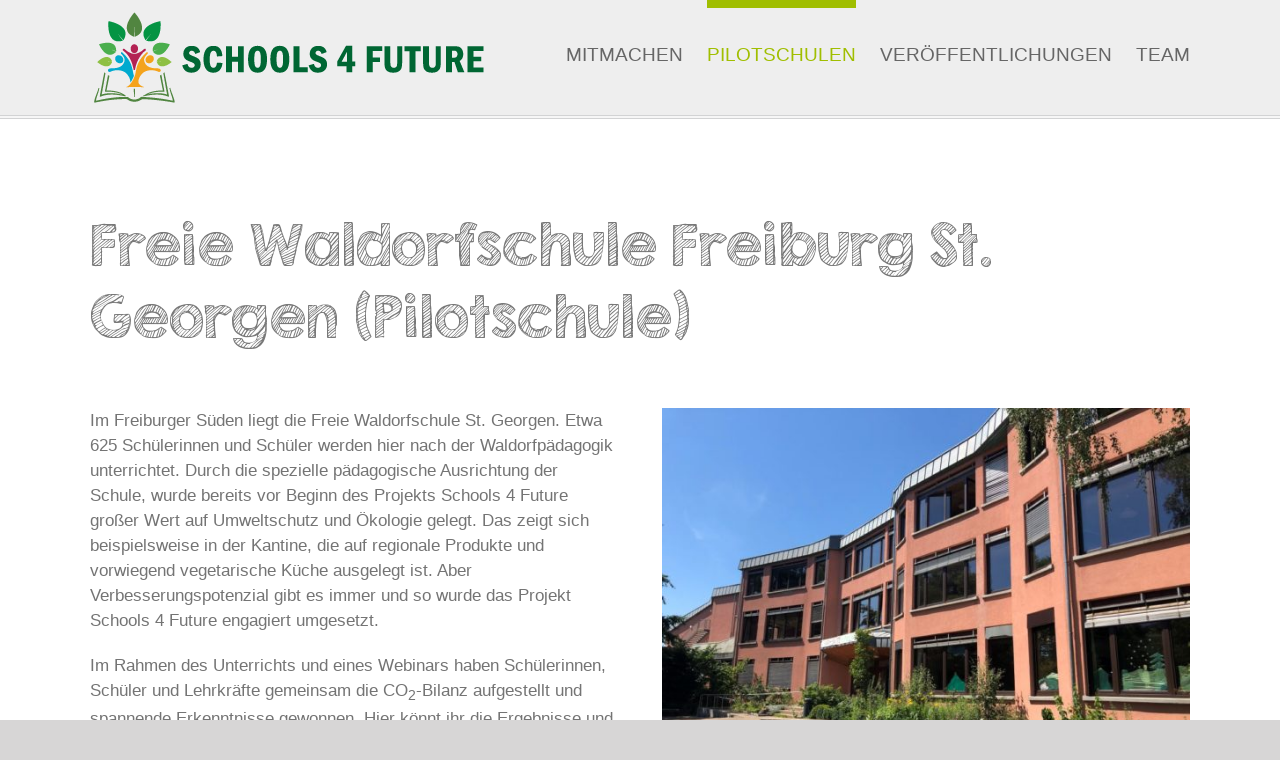

--- FILE ---
content_type: application/x-javascript; charset=utf-8
request_url: https://consent.cookiebot.com/1f3a396a-09ff-4f2c-9b42-fd34a1f38fd5/cc.js?renew=false&referer=schools4future.de&dnt=false&init=false
body_size: 211
content:
if(console){var cookiedomainwarning='Error: The domain SCHOOLS4FUTURE.DE is not authorized to show the cookie banner for domain group ID 1f3a396a-09ff-4f2c-9b42-fd34a1f38fd5. Please add it to the domain group in the Cookiebot Manager to authorize the domain.';if(typeof console.warn === 'function'){console.warn(cookiedomainwarning)}else{console.log(cookiedomainwarning)}};

--- FILE ---
content_type: application/x-javascript
request_url: https://consentcdn.cookiebot.com/consentconfig/1f3a396a-09ff-4f2c-9b42-fd34a1f38fd5/schools4future.de/configuration.js
body_size: 327
content:
CookieConsent.configuration.tags.push({id:48877557,type:"script",tagID:"",innerHash:"",outerHash:"",tagHash:"5203271691221",url:"",resolvedUrl:"",cat:[3]});CookieConsent.configuration.tags.push({id:48877559,type:"script",tagID:"",innerHash:"",outerHash:"",tagHash:"7965934838240",url:"https://consent.cookiebot.com/uc.js",resolvedUrl:"https://consent.cookiebot.com/uc.js",cat:[1]});CookieConsent.configuration.tags.push({id:48877560,type:"iframe",tagID:"",innerHash:"",outerHash:"",tagHash:"9176159519045",url:"https://www.youtube-nocookie.com/embed/0YSj3Vcns0U",resolvedUrl:"https://www.youtube-nocookie.com/embed/0YSj3Vcns0U",cat:[4]});CookieConsent.configuration.tags.push({id:48877561,type:"iframe",tagID:"",innerHash:"",outerHash:"",tagHash:"6885165430181",url:"https://www.youtube.com/embed/cep2tVe3280?feature=oembed",resolvedUrl:"https://www.youtube.com/embed/cep2tVe3280?feature=oembed",cat:[1,4]});CookieConsent.configuration.tags.push({id:48877563,type:"iframe",tagID:"",innerHash:"",outerHash:"",tagHash:"8805195804380",url:"https://www.youtube-nocookie.com/embed/KJpuAFB007A",resolvedUrl:"https://www.youtube-nocookie.com/embed/KJpuAFB007A",cat:[1,4]});CookieConsent.configuration.tags.push({id:48877564,type:"script",tagID:"",innerHash:"",outerHash:"",tagHash:"9447593830723",url:"https://www.google.com/recaptcha/api.js?render=6Lc0xboUAAAAAHYHb76ogP8DCxBF5f_uJivfTLCj&ver=3.0",resolvedUrl:"https://www.google.com/recaptcha/api.js?render=6Lc0xboUAAAAAHYHb76ogP8DCxBF5f_uJivfTLCj&ver=3.0",cat:[1,4]});CookieConsent.configuration.tags.push({id:48877567,type:"iframe",tagID:"",innerHash:"",outerHash:"",tagHash:"17261541749757",url:"https://www.youtube.com/embed/0YSj3Vcns0U?feature=oembed",resolvedUrl:"https://www.youtube.com/embed/0YSj3Vcns0U?feature=oembed",cat:[4]});CookieConsent.configuration.tags.push({id:48877571,type:"iframe",tagID:"",innerHash:"",outerHash:"",tagHash:"10431074409480",url:"https://www.youtube.com/embed/2U41KsqdTzQ?feature=oembed",resolvedUrl:"https://www.youtube.com/embed/2U41KsqdTzQ?feature=oembed",cat:[4]});CookieConsent.configuration.tags.push({id:48877573,type:"iframe",tagID:"",innerHash:"",outerHash:"",tagHash:"16396738451456",url:"https://www.youtube.com/embed/TxLaaGIOp38?feature=oembed",resolvedUrl:"https://www.youtube.com/embed/TxLaaGIOp38?feature=oembed",cat:[4]});